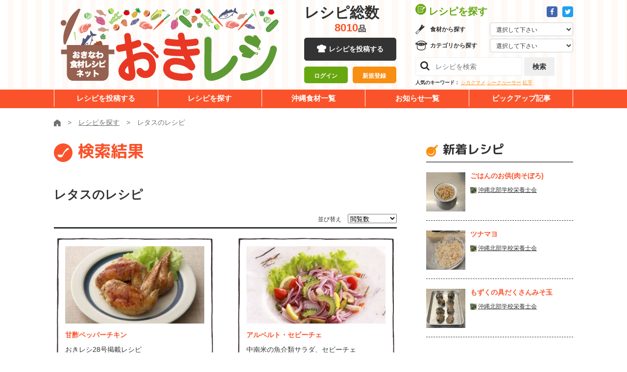

--- FILE ---
content_type: text/html; charset=UTF-8
request_url: https://okireci.net/search/index/q/%E3%83%AC%E3%82%BF%E3%82%B9/order/view/p/12
body_size: 8272
content:
<!DOCTYPE html><html lang="ja">
  <head>
      <!-- Google Tag Manager -->
  <script>(function(w,d,s,l,i){w[l]=w[l]||[];w[l].push({'gtm.start':
  new Date().getTime(),event:'gtm.js'});var f=d.getElementsByTagName(s)[0],
  j=d.createElement(s),dl=l!='dataLayer'?'&l='+l:'';j.async=true;j.src=
  'https://www.googletagmanager.com/gtm.js?id='+i+dl;f.parentNode.insertBefore(j,f);
  })(window,document,'script','dataLayer','GTM-P964X76');</script>
  <!-- End Google Tag Manager -->
	<meta charset="UTF-8">
	<meta http-equiv="X-UA-Compatible" content="IE=edge">
	<meta name="viewport" content="width=device-width">
    <meta name="robots" content="noarchive" />
    <title>レシピを探す：レタスのレシピ264件 - 沖縄料理レシピなら おきレシ</title>        <meta name="description" content="キーワード「レタス」を含む沖縄料理レシピの検索結果" >    <meta property="og:type" content="food" />
    <meta property="og:site_name" content="沖縄料理レシピなら おきレシ" />
    <meta property="fb:page_id" content="182425741792185" />
    
    <link rel="alternate" type="application/rss+xml" title="RSS" href="/recipe/rss/" />
    <!--[if lt IE 9]><script src="/js/html5shiv.js"></script><![endif]-->
    <link rel="shortcut icon" href="/favicon.ico" />
        
	<link href="https://fonts.googleapis.com/css?family=M+PLUS+Rounded+1c:400,700,800&display=swap" rel="stylesheet">
	<link rel="stylesheet" href="/common/css/common.css">
	<link rel="stylesheet" href="/common/fa/css/font-awesome.min.css">

    <script src="//cdn.optimizely.com/js/2436040213.js"></script>

    <script type="text/javascript" src="/js/site.js"></script>

    <script type="text/javascript" src="/js/search.js"></script>    <!-- in header -->
  </head>
  <body class="">
    <!-- Google Tag Manager (noscript) -->
    <noscript><iframe src="https://www.googletagmanager.com/ns.html?id=GTM-P964X76"
    height="0" width="0" style="display:none;visibility:hidden"></iframe></noscript>
    <!-- End Google Tag Manager (noscript) -->
	    <div class="l-drawer js-drawer">
	<button class="l-drawer__btn js-drawer__btn">
		<span class="l-drawer__btn__bar -b1"></span>
		<span class="l-drawer__btn__bar -b2"></span>
		<span class="l-drawer__btn__bar -b3"></span>
		<strong class="l-drawer__btn__label">メニュー</strong>
	</button>
	<div class="l-drawer__board">
		<nav class="l-drawer__head">
			<div class="l-drawer__head__sns">
				<a href="https://www.facebook.com/okireci" target="_blank" class="a-btn -icon -fb"><i class="fa fa-facebook" aria-label="Facebook"></i></a>
				<a href="https://twitter.com/okireci" target="_blank" class="a-btn -icon -twitter"><i class="fa fa-twitter" aria-label="Twitter"></i></a>
			</div>
			<div class="l-drawer__head__login is-hidden js-user-inactive">
				<div><a href="/mypage/login/#login" class="a-btn -block -size-10 -orange-white-white">ログイン</a></div>
				<div><a href="/mypage/login/#regist" class="a-btn -block -size-10 -white-orange">新規登録</a></div>
			</div>
			<div class="l-drawer__head__user is-hidden js-user-active">				
				<a href="/mypage/" class="l-drawer__head__user__mypage"><strong class="js-user-name"></strong></a>さん
                <a href="/mypage/logout/" class="l-drawer__head__user__logout">ログアウト</a>
			</div>
		</nav>
		<nav class="l-drawer__middle">
			<h2 class="l-drawer__middle__title">レシピを探す</h2>
			<div class="l-drawer__selectbox -gredient">
				<h3>食材から探す</h3>
							<form action="/search/" method="get">
				<select class="l-drawer__selectbox__select js-quicksearch" name="q">
					<option class="">選択して下さい</option>
					<option>ウンチェー</option>
					<option>モロヘイヤ</option>
					<option>サクナ</option>
					<option>レタス</option>
					<option>イーチョーバー</option>
					<option>オオタニワタリ</option>
					<option>クワンソウ</option>
					<option>カラシナ（シマナー）</option>
					<option>チシャナバー</option>
					<option>ニガナ</option>
					<option>ノビル</option>
					<option>ハンダマ</option>
					<option>フーチバー</option>
					<option>ンスナバー</option>
					<option>八重山カズラ</option>
					<option>葉ニンニク</option>
					<option>ミント</option>
					<option>バジル</option>
					<option>セージ</option>
					<option>タイム</option>
					<option>レモングラス</option>
					<option>タラゴン</option>
					<option>ローズマリー</option>
					<option>かぼちゃ</option>
					<option>ゴーヤー</option>
					<option>さやいんげん</option>
					<option>とうがん（シブイ）</option>
					<option>トマト</option>
					<option>ピーマン</option>
					<option>パパイヤ（野菜）</option>
					<option>ヘチマ（ナーべーラー）</option>
					<option>モーウイ</option>
					<option>島カボチャ</option>
					<option>にんじん</option>
					<option>島人参</option>
					<option>島ダイコン</option>
					<option>島らっきょう</option>
					<option>とうもろこし</option>
					<option>オクラ</option>
					<option>さといも（チンヌク）</option>
					<option>じゃがいも</option>
					<option>紅いも</option>
					<option>ヤマン（山いも）</option>
					<option>田芋（ターンム）</option>
					<option>すいか</option>
					<option>牛肉</option>
					<option>豚肉</option>
					<option>ミミガー</option>
					<option>クルマエビ</option>
					<option>グルクン</option>
					<option>アーサ</option>
					<option>もずく（スヌイ）</option>
					<option>海ぶどう</option>
					<option>マグロ</option>
					<option>シークヮーサー</option>
					<option>パインアップル</option>
					<option>パッションフルーツ</option>
					<option>パパイヤ（果物）</option>
					<option>マンゴー</option>
					<option>アセロラ</option>
					<option>アテモヤ</option>
					<option>スターフルーツ</option>
					<option>タンカン</option>
					<option>ドラゴンフルーツ</option>
					<option>びわ</option>
					<option>天草</option>
					<option>青切みかん</option>
					<option>島バナナ</option>
					<option>黒糖</option>
				</select>
            </form>
			</div>
			<div class="l-drawer__selectbox -category">
				<h3>カテゴリから探す</h3>
							<form action="/search/" method="get">
				<select class="l-drawer__selectbox__select js-quicksearch" name="cid">
					<option value="">選択して下さい</option>
					<option value="1">野菜のおかず</option>
					<option value="2">肉のおかず</option>
					<option value="3">魚介のおかず</option>
					<option value="12">チャンプルー</option>
					<option value="4">ごはんもの・カレー</option>
					<option value="5">パスタ・グラタン</option>
					<option value="6">そば・うどん他</option>
					<option value="7">サラダ・しりしりー</option>
					<option value="8">スープ・汁物</option>
					<option value="9">海藻・乾物</option>
					<option value="10">お弁当</option>
					<option value="11">お菓子・デザート</option>
					<option value="13">パン・サンドイッチ</option>
					<option value="14">ドリンク・カクテル</option>
					<option value="15">沖縄料理</option>
				</select>
            </form>
			</div>
			<div class="l-drawer__searchbox">
				<form action="/search/" method="get">
					<input class="l-drawer__searchbox__search" type="search" placeholder="レシピを検索" name="q">
					<button type="submit" class="l-drawer__searchbox__btn a-btn -gray -size-8">検索</button>
				</form>
			</div>
		</nav>
		<a href="/submit/" class="a-btn -black -block -size-12">レシピを投稿する</a>
		<nav class="l-drawer__menu">
			<ul>
				<li><a href="/search/">レシピを探す</a></li>
				<li><a href="/foods/">沖縄食材一覧</a></li>
				<li><a href="/news/">お知らせ一覧</a></li>
				<li><a href="/special/">ビックアップ記事</a></li>
			</ul>
		</nav>
	</div>
</div>
	    <div class="l-wrapper js-wrapper" id="top">
<!-- facebookボタン用ここから -->
<script>(function(d, s, id) {
  var js, fjs = d.getElementsByTagName(s)[0];
  if (d.getElementById(id)) return;
  js = d.createElement(s); js.id = id;
  js.src = "//connect.facebook.net/ja_JP/sdk.js#xfbml=1&version=v2.4&appId=419419162272194";
  fjs.parentNode.insertBefore(js, fjs);
}(document, 'script', 'facebook-jssdk'));</script>
<!-- facebookボタン用ここまで -->

    <div id="fb-root"></div>
<script>(function(d, s, id) {
  var js, fjs = d.getElementsByTagName(s)[0];
  if (d.getElementById(id)) return;
  js = d.createElement(s); js.id = id;
  js.src = "//connect.facebook.net/ja_JP/sdk.js#xfbml=1&version=v2.4&appId=1653860821524702";
  fjs.parentNode.insertBefore(js, fjs);
}(document, 'script', 'facebook-jssdk'));</script>
    <div class="container" id="overwrap">
      <div id="container-inner">

	<header class="l-header js-header">
	<div class="l-unit -bg-stripe">
		<div class="l-header__upper">
			<div class="l-unit__box -sp-pad l-header__upper__box">
				<div class="l-header__unit">
					<div class="l-header__logo"><a href="/"><img src="/common/images/layout/logo.png" alt="おきなわ食材レシピネット 「おきレシ」"></a></div>
					<div class="l-header__mid">
						<div class="l-header__num js-header-num">
							<dl>
								<dt>レシピ総数</dt><dd><strong class="js-total-recipes">-</strong>品</dd>
							</dl>
						</div>
						<a href="/submit/" class="a-btn -black -block -size-9 -icon-cock u-hidden-sp">レシピを投稿する</a>
						<div class="l-header__mid__login is-hidden js-user-inactive">
							<div><a href="/mypage/login/#login" class="a-btn -block -size-7-10 -green-white">ログイン</a></div>
							<div><a href="/mypage/login/#regist" class="a-btn -block -size-7-10 -mandarin-white">新規登録</a></div>
						</div>
						<div class="l-header__mid__user is-hidden js-user-active">
							ようこそ、<br>
                        <a href="/mypage/" class="l-header__mid__user__mypage"><strong class="js-user-name"></strong></a>さん
                        <a href="/mypage/logout/" class="l-header__mid__user__logout">ログアウト</a>
						</div>
					</div>
					<div class="l-header__console">
						<div class="l-header__console__head">
							<h2 class="l-header__console__title">レシピを探す</h2>
							<div class="l-header__console__sns">
								<a href="https://www.facebook.com/okireci" class="a-btn -icon -fb -size-1" target="_blank"><i class="fa fa-facebook" aria-label="Facebook"></i></a>
								<a href="https://twitter.com/okireci" class="a-btn -icon -twitter -size-1" target="_blank"><i class="fa fa-twitter" aria-label="Twitter"></i></a>
							</div>
						</div>
						<div class="l-header__selectbox -gredient">
							<h3>食材から探す</h3>
							<form action="/search/" method="get">
								<select class="l-header__selectbox__select js-quicksearch" name="q">
									<option value="">選択して下さい</option>
									<option>ウンチェー</option>
									<option>モロヘイヤ</option>
									<option>サクナ</option>
									<option>レタス</option>
									<option>イーチョーバー</option>
									<option>オオタニワタリ</option>
									<option>クワンソウ</option>
									<option>カラシナ（シマナー）</option>
									<option>チシャナバー</option>
									<option>ニガナ</option>
									<option>ノビル</option>
									<option>ハンダマ</option>
									<option>フーチバー</option>
									<option>ンスナバー</option>
									<option>八重山カズラ</option>
									<option>葉ニンニク</option>
									<option>ミント</option>
									<option>バジル</option>
									<option>セージ</option>
									<option>タイム</option>
									<option>レモングラス</option>
									<option>タラゴン</option>
									<option>ローズマリー</option>
									<option>かぼちゃ</option>
									<option>ゴーヤー</option>
									<option>さやいんげん</option>
									<option>とうがん（シブイ）</option>
									<option>トマト</option>
									<option>ピーマン</option>
									<option>パパイヤ（野菜）</option>
									<option>ヘチマ（ナーべーラー）</option>
									<option>モーウイ</option>
									<option>島カボチャ</option>
									<option>にんじん</option>
									<option>島人参</option>
									<option>島ダイコン</option>
									<option>島らっきょう</option>
									<option>とうもろこし</option>
									<option>オクラ</option>
									<option>さといも（チンヌク）</option>
									<option>じゃがいも</option>
									<option>紅いも</option>
									<option>ヤマン（山いも）</option>
									<option>田芋（ターンム）</option>
									<option>すいか</option>
									<option>牛肉</option>
									<option>豚肉</option>
									<option>ミミガー</option>
									<option>クルマエビ</option>
									<option>グルクン</option>
									<option>アーサ</option>
									<option>もずく（スヌイ）</option>
									<option>海ぶどう</option>
									<option>マグロ</option>
									<option>シークヮーサー</option>
									<option>パインアップル</option>
									<option>パッションフルーツ</option>
									<option>パパイヤ（果物）</option>
									<option>マンゴー</option>
									<option>アセロラ</option>
									<option>アテモヤ</option>
									<option>スターフルーツ</option>
									<option>タンカン</option>
									<option>ドラゴンフルーツ</option>
									<option>びわ</option>
									<option>天草</option>
									<option>青切みかん</option>
									<option>島バナナ</option>
									<option>黒糖</option>
								</select>
							</form>
						</div>
						<div class="l-header__selectbox -category">
							<h3>カテゴリから探す</h3>
							<form action="/search/" method="get">
								<select class="l-header__selectbox__select js-quicksearch" name="cid">
									<option value="">選択して下さい</option>
									<option value="1">野菜のおかず</option>
									<option value="2">肉のおかず</option>
									<option value="3">魚介のおかず</option>
									<option value="12">チャンプルー</option>
									<option value="4">ごはんもの・カレー</option>
									<option value="5">パスタ・グラタン</option>
									<option value="6">そば・うどん他</option>
									<option value="7">サラダ・しりしりー</option>
									<option value="8">スープ・汁物</option>
									<option value="9">海藻・乾物</option>
									<option value="10">お弁当</option>
									<option value="11">お菓子・デザート</option>
									<option value="13">パン・サンドイッチ</option>
									<option value="14">ドリンク・カクテル</option>
									<option value="15">沖縄料理</option>
								</select>
							</form>
						</div>
						<div class="l-header__searchbox">
							<form action="/search/" method="get">
								<input class="l-header__searchbox__search" name="q" type="search" placeholder="レシピを検索">
								<button type="submit" class="l-header__searchbox__btn a-btn -gray -size-8">検索</button>
							</form>
						</div>
						<dl class="l-header__keywords">
							<dt>人気のキーワード：</dt>
							<dd>
								<a href="/search/?q=%E3%82%B7%E3%82%AB%E3%82%AF%E3%83%9E%E3%83%A1">シカクマメ</a>
								<a href="/search/?q=%E3%82%B7%E3%83%BC%E3%82%AF%E3%83%AE%E3%83%BC%E3%82%B5%E3%83%BC">シークヮーサー</a>
								<a href="/search/?q=%E7%B4%85%E8%8A%8B">紅芋</a>
							</dd>
						</dl>
					</div>
				</div>
			</div>
		</div>
		<nav class="l-header__nav">
			<div class="l-unit__box l-header__nav__box">
				<ul>
					<li><a href="/submit/">レシピを投稿する</a></li>
					<li><a href="/search/">レシピを探す</a></li>
					<li><a href="https://kuwachii-okinawa.com/agri-db/" target="_blank" rel="noopener noreferrer">沖縄食材一覧</a></li>
					<li><a href="/news/">お知らせ一覧</a></li>
					<li><a href="/special/">ピックアップ記事</a></li>
				</ul>
			</div>
		</nav>
	</div>
</header>



	    <div class="l-unit">
	<div class="l-unit__box -sp-pad">
		<div class="m-breadcrumb">
			<ul itemscope itemtype="https://schema.org/BreadcrumbList">
				<li itemprop="itemListElement" itemscope itemtype="https://schema.org/ListItem"><a itemprop="item" href="/"><img itemprop="name" content="ホーム" src="/common/images/icons/home.svg" alt="ホーム"></a><meta itemprop="position" content="1" /></li>
							<li itemprop="itemListElement" itemscope itemtype="https://schema.org/ListItem"><a itemprop="item" href="/search/"><span itemprop="name">レシピを探す</span></a><meta itemprop="position" content="2" /></li>
				<li itemprop="itemListElement" itemscope itemtype="https://schema.org/ListItem" class="active"><span itemprop="name">レタスのレシピ</span><meta itemprop="position" content="3" /></li>
						</ul>
		</div>
	</div>
</div>

<div class="l-unit">
		<div class="l-unit__box -has-2col -sp-pad">
			<div class="l-unit__main">
							<h1 class="a-heading -type-01 -orange -icon-otama -left">検索結果</h1>
				  
			<h2 class="a-heading -type-02a u-mt30 u-mb10">レタスのレシピ</h2>

  	<div class="m-formset -type-03">
				<label for="ordering">並び替え</label>
				<span class="a-form-select -type-01">
				<form method="get">
					<input type="hidden" name="q" value="レタス">
					<!--2020 4/15 iriomote 検索バグ対応 ここから-->
										<!--2020 4/15 iriomote 検索バグ対応 ここまで-->
					
    <select name="order" id="order" class="form-select js-quicksearch">
    <option value="view" selected="selected">閲覧数</option>
    <option value="joto">じょーとー！</option>
    <option value="rand">ランダム</option>
    <option value="date">投稿日</option>
</select>				</span>
				</form>
			</div>
<section class="u-mb80">
				
				
				<div class="o-grid -sp-block -pc-2col -inner-stretch -pc-h-int40 -pc-v-int38">
  


<div class="o-grid__cell">
	<div class="m-card -type-02">
		<div class="m-card__clickable">
			<picture  class="m-card__bgthumb" style="background-image:url(/uploads/recipes/0007931/main.jpg);"></picture>
			<date class="m-card__date u-hidden-pc">2014.12.18</date>
			<a href="/recipe/7931/" class="m-card__title">甘酢ペッパーチキン</a>
			<p class="m-card__desc">おきレシ28号掲載レシピ</p>
		</div>
		<div class="m-card__footer">
			<div class="m-card__user">
							      <img src="/uploads/users/0001653/icon28x28.jpg" alt="mizkan">
			      			      				  <a href="/mypage/index/id/1653" class="m-card__user__link">mizkan</a>
				  			</div>
			<date class="m-card__date u-hidden-sp">2014.12.18</date>
			<div class="m-card__score">
				<div class="m-scores -type-02">
					<div class="m-scores__score -view">392</div>
					<div class="m-scores__score -star">0</div>
					<div class="m-scores__score -like">0</div>
				</div>
			</div>
		</div>
	</div>
</div>





<div class="o-grid__cell">
	<div class="m-card -type-02">
		<div class="m-card__clickable">
			<picture  class="m-card__bgthumb" style="background-image:url(/uploads/recipes/0002422/main.jpg);"></picture>
			<date class="m-card__date u-hidden-pc">2011.08.30</date>
			<a href="/recipe/2422/" class="m-card__title">アルベルト・セビーチェ</a>
			<p class="m-card__desc">中南米の魚介類サラダ、セビーチェ</p>
		</div>
		<div class="m-card__footer">
			<div class="m-card__user">
							      <img src="/uploads/users/0001080/icon28x28.jpg" alt="オリオンビール">
			      			      				  <a href="/mypage/index/id/1080" class="m-card__user__link">オリオンビール</a>
				  			</div>
			<date class="m-card__date u-hidden-sp">2011.08.30</date>
			<div class="m-card__score">
				<div class="m-scores -type-02">
					<div class="m-scores__score -view">392</div>
					<div class="m-scores__score -star">0</div>
					<div class="m-scores__score -like">2</div>
				</div>
			</div>
		</div>
	</div>
</div>





<div class="o-grid__cell">
	<div class="m-card -type-02">
		<div class="m-card__clickable">
			<picture  class="m-card__bgthumb" style="background-image:url(/uploads/recipes/0008007/main.jpg);"></picture>
			<date class="m-card__date u-hidden-pc">2014.12.26</date>
			<a href="/recipe/8007/" class="m-card__title">五目ちらしのサラダ巻き</a>
			<p class="m-card__desc">おきレシ26号掲載レシピ</p>
		</div>
		<div class="m-card__footer">
			<div class="m-card__user">
							      <img src="/uploads/users/0001653/icon28x28.jpg" alt="mizkan">
			      			      				  <a href="/mypage/index/id/1653" class="m-card__user__link">mizkan</a>
				  			</div>
			<date class="m-card__date u-hidden-sp">2014.12.26</date>
			<div class="m-card__score">
				<div class="m-scores -type-02">
					<div class="m-scores__score -view">387</div>
					<div class="m-scores__score -star">0</div>
					<div class="m-scores__score -like">1</div>
				</div>
			</div>
		</div>
	</div>
</div>





<div class="o-grid__cell">
	<div class="m-card -type-02">
		<div class="m-card__clickable">
			<picture  class="m-card__bgthumb" style="background-image:url(/uploads/recipes/0008145/main.jpg);"></picture>
			<date class="m-card__date u-hidden-pc">2015.01.19</date>
			<a href="/recipe/8145/" class="m-card__title">県産野菜の生春巻き(シークワァーサーソース)</a>
			<p class="m-card__desc">県産食材を手軽にお洒落に食べられる一品</p>
		</div>
		<div class="m-card__footer">
			<div class="m-card__user">
							      <img src="/img/noicon28x28.png" alt="せきぐち">
			      			      				  <a href="/mypage/index/id/3920" class="m-card__user__link">せきぐち</a>
				  			</div>
			<date class="m-card__date u-hidden-sp">2015.01.19</date>
			<div class="m-card__score">
				<div class="m-scores -type-02">
					<div class="m-scores__score -view">384</div>
					<div class="m-scores__score -star">0</div>
					<div class="m-scores__score -like">0</div>
				</div>
			</div>
		</div>
	</div>
</div>





<div class="o-grid__cell">
	<div class="m-card -type-02">
		<div class="m-card__clickable">
			<picture  class="m-card__bgthumb" style="background-image:url(/uploads/recipes/0007676/main.jpg);"></picture>
			<date class="m-card__date u-hidden-pc">2014.11.14</date>
			<a href="/recipe/7676/" class="m-card__title">秋鮭バーガー＆サンドウィッチ</a>
			<p class="m-card__desc">おきレシ34号掲載レシピ</p>
		</div>
		<div class="m-card__footer">
			<div class="m-card__user">
							      <img src="/img/noicon28x28.png" alt="M's Kn">
			      			      				  <a href="/mypage/index/id/3882" class="m-card__user__link">M's Kn</a>
				  			</div>
			<date class="m-card__date u-hidden-sp">2014.11.14</date>
			<div class="m-card__score">
				<div class="m-scores -type-02">
					<div class="m-scores__score -view">381</div>
					<div class="m-scores__score -star">0</div>
					<div class="m-scores__score -like">0</div>
				</div>
			</div>
		</div>
	</div>
</div>





<div class="o-grid__cell">
	<div class="m-card -type-02">
		<div class="m-card__clickable">
			<picture  class="m-card__bgthumb" style="background-image:url(/img/noimg300x185.png);"></picture>
			<date class="m-card__date u-hidden-pc">2011.02.23</date>
			<a href="/recipe/829/" class="m-card__title">豚肉のオーロラマリネ</a>
			<p class="m-card__desc"></p>
		</div>
		<div class="m-card__footer">
			<div class="m-card__user">
							      <img src="/uploads/users/0000001/icon28x28.jpg" alt="おきレシ">
			      			      				  <a href="/mypage/index/id/1" class="m-card__user__link">おきレシ</a>
				  			</div>
			<date class="m-card__date u-hidden-sp">2011.02.23</date>
			<div class="m-card__score">
				<div class="m-scores -type-02">
					<div class="m-scores__score -view">381</div>
					<div class="m-scores__score -star">0</div>
					<div class="m-scores__score -like">0</div>
				</div>
			</div>
		</div>
	</div>
</div>





<div class="o-grid__cell">
	<div class="m-card -type-02">
		<div class="m-card__clickable">
			<picture  class="m-card__bgthumb" style="background-image:url(/uploads/recipes/0005888/main.jpg);"></picture>
			<date class="m-card__date u-hidden-pc">2013.08.28</date>
			<a href="/recipe/5888/" class="m-card__title">ゴーヤ&トマトナムルで♪ 豚しゃぶサラダ</a>
			<p class="m-card__desc">ゴーヤとトマトの旨みが美味しい!!</p>
		</div>
		<div class="m-card__footer">
			<div class="m-card__user">
							      <img src="/uploads/users/0003001/icon28x28.jpg" alt="*hannoah*">
			      			      				  <a href="/mypage/index/id/3001" class="m-card__user__link">*hannoah*</a>
				  			</div>
			<date class="m-card__date u-hidden-sp">2013.08.28</date>
			<div class="m-card__score">
				<div class="m-scores -type-02">
					<div class="m-scores__score -view">380</div>
					<div class="m-scores__score -star">2</div>
					<div class="m-scores__score -like">1</div>
				</div>
			</div>
		</div>
	</div>
</div>





<div class="o-grid__cell">
	<div class="m-card -type-02">
		<div class="m-card__clickable">
			<picture  class="m-card__bgthumb" style="background-image:url(/uploads/recipes/0002256/main.jpg);"></picture>
			<date class="m-card__date u-hidden-pc">2011.08.06</date>
			<a href="/recipe/2256/" class="m-card__title">新城息子のオトコめし「ねぎねぎ生姜焼き」</a>
			<p class="m-card__desc">必殺目分量！簡単早いオトコめし！！</p>
		</div>
		<div class="m-card__footer">
			<div class="m-card__user">
							      <img src="/img/noicon28x28.png" alt="djsaneko">
			      			      				  <a href="/mypage/index/id/809" class="m-card__user__link">djsaneko</a>
				  			</div>
			<date class="m-card__date u-hidden-sp">2011.08.06</date>
			<div class="m-card__score">
				<div class="m-scores -type-02">
					<div class="m-scores__score -view">379</div>
					<div class="m-scores__score -star">0</div>
					<div class="m-scores__score -like">1</div>
				</div>
			</div>
		</div>
	</div>
</div>





<div class="o-grid__cell">
	<div class="m-card -type-02">
		<div class="m-card__clickable">
			<picture  class="m-card__bgthumb" style="background-image:url(/uploads/recipes/0009095/main.jpg);"></picture>
			<date class="m-card__date u-hidden-pc">2016.01.26</date>
			<a href="/recipe/9095/" class="m-card__title">塩さばのマスタードサラダ</a>
			<p class="m-card__desc">焼いた塩さばとお野菜たっぷりのサラダ</p>
		</div>
		<div class="m-card__footer">
			<div class="m-card__user">
							      <img src="/uploads/users/0002071/icon28x28.jpg" alt="ことこと">
			      			      				  <a href="/mypage/index/id/2071" class="m-card__user__link">ことこと</a>
				  			</div>
			<date class="m-card__date u-hidden-sp">2016.01.26</date>
			<div class="m-card__score">
				<div class="m-scores -type-02">
					<div class="m-scores__score -view">378</div>
					<div class="m-scores__score -star">0</div>
					<div class="m-scores__score -like">0</div>
				</div>
			</div>
		</div>
	</div>
</div>





<div class="o-grid__cell">
	<div class="m-card -type-02">
		<div class="m-card__clickable">
			<picture  class="m-card__bgthumb" style="background-image:url(/uploads/recipes/0008063/main.jpg);"></picture>
			<date class="m-card__date u-hidden-pc">2015.01.08</date>
			<a href="/recipe/8063/" class="m-card__title">リンゴ＆セロリのサーモンサラダ♪</a>
			<p class="m-card__desc">爽やかな風味がお口に広がりま～す！</p>
		</div>
		<div class="m-card__footer">
			<div class="m-card__user">
							      <img src="/uploads/users/0001816/icon28x28.jpg" alt="ririkaoru">
			      			      				  <a href="/mypage/index/id/1816" class="m-card__user__link">ririkaoru</a>
				  			</div>
			<date class="m-card__date u-hidden-sp">2015.01.08</date>
			<div class="m-card__score">
				<div class="m-scores -type-02">
					<div class="m-scores__score -view">377</div>
					<div class="m-scores__score -star">0</div>
					<div class="m-scores__score -like">0</div>
				</div>
			</div>
		</div>
	</div>
</div>





<div class="o-grid__cell">
	<div class="m-card -type-02">
		<div class="m-card__clickable">
			<picture  class="m-card__bgthumb" style="background-image:url(/uploads/recipes/0002423/main.jpg);"></picture>
			<date class="m-card__date u-hidden-pc">2011.08.30</date>
			<a href="/recipe/2423/" class="m-card__title">アルベルト・チキン</a>
			<p class="m-card__desc">ビールを使ってコクをプラスします</p>
		</div>
		<div class="m-card__footer">
			<div class="m-card__user">
							      <img src="/uploads/users/0001080/icon28x28.jpg" alt="オリオンビール">
			      			      				  <a href="/mypage/index/id/1080" class="m-card__user__link">オリオンビール</a>
				  			</div>
			<date class="m-card__date u-hidden-sp">2011.08.30</date>
			<div class="m-card__score">
				<div class="m-scores -type-02">
					<div class="m-scores__score -view">375</div>
					<div class="m-scores__score -star">0</div>
					<div class="m-scores__score -like">3</div>
				</div>
			</div>
		</div>
	</div>
</div>





<div class="o-grid__cell">
	<div class="m-card -type-02">
		<div class="m-card__clickable">
			<picture  class="m-card__bgthumb" style="background-image:url(/uploads/recipes/0009583/main.jpg);"></picture>
			<date class="m-card__date u-hidden-pc">2017.02.26</date>
			<a href="/recipe/9583/" class="m-card__title">金時豆とお野菜のタコライス</a>
			<p class="m-card__desc">サルサソースをかけて食べるスパイシーな味</p>
		</div>
		<div class="m-card__footer">
			<div class="m-card__user">
							      <img src="/img/noicon28x28.png" alt="いねちゃん">
			      			      				  <a href="/mypage/index/id/880" class="m-card__user__link">いねちゃん</a>
				  			</div>
			<date class="m-card__date u-hidden-sp">2017.02.26</date>
			<div class="m-card__score">
				<div class="m-scores -type-02">
					<div class="m-scores__score -view">374</div>
					<div class="m-scores__score -star">0</div>
					<div class="m-scores__score -like">0</div>
				</div>
			</div>
		</div>
	</div>
</div>





<div class="o-grid__cell">
	<div class="m-card -type-02">
		<div class="m-card__clickable">
			<picture  class="m-card__bgthumb" style="background-image:url(/uploads/recipes/0005323/main.jpg);"></picture>
			<date class="m-card__date u-hidden-pc">2013.02.11</date>
			<a href="/recipe/5323/" class="m-card__title">サーモンソテー 黒糖チリソース添え</a>
			<p class="m-card__desc">トマトに黒糖のコクをプラスしました。</p>
		</div>
		<div class="m-card__footer">
			<div class="m-card__user">
							      <img src="/uploads/users/0001019/icon28x28.jpg" alt="まさもえ">
			      			      				  <a href="/mypage/index/id/1019" class="m-card__user__link">まさもえ</a>
				  			</div>
			<date class="m-card__date u-hidden-sp">2013.02.11</date>
			<div class="m-card__score">
				<div class="m-scores -type-02">
					<div class="m-scores__score -view">374</div>
					<div class="m-scores__score -star">0</div>
					<div class="m-scores__score -like">0</div>
				</div>
			</div>
		</div>
	</div>
</div>





<div class="o-grid__cell">
	<div class="m-card -type-02">
		<div class="m-card__clickable">
			<picture  class="m-card__bgthumb" style="background-image:url(/img/noimg300x185.png);"></picture>
			<date class="m-card__date u-hidden-pc">2011.02.23</date>
			<a href="/recipe/229/" class="m-card__title">フレッシュサラダ</a>
			<p class="m-card__desc"></p>
		</div>
		<div class="m-card__footer">
			<div class="m-card__user">
							      <img src="/uploads/users/0000001/icon28x28.jpg" alt="おきレシ">
			      			      				  <a href="/mypage/index/id/1" class="m-card__user__link">おきレシ</a>
				  			</div>
			<date class="m-card__date u-hidden-sp">2011.02.23</date>
			<div class="m-card__score">
				<div class="m-scores -type-02">
					<div class="m-scores__score -view">374</div>
					<div class="m-scores__score -star">0</div>
					<div class="m-scores__score -like">0</div>
				</div>
			</div>
		</div>
	</div>
</div>





<div class="o-grid__cell">
	<div class="m-card -type-02">
		<div class="m-card__clickable">
			<picture  class="m-card__bgthumb" style="background-image:url(/uploads/recipes/0008499/main.jpg);"></picture>
			<date class="m-card__date u-hidden-pc">2015.12.16</date>
			<a href="/recipe/8499/" class="m-card__title">レタスで巻いちゃった</a>
			<p class="m-card__desc">おきレシ49号掲載 お正月おせち</p>
		</div>
		<div class="m-card__footer">
			<div class="m-card__user">
							      <img src="/uploads/users/0000001/icon28x28.jpg" alt="おきレシ">
			      			      				  <a href="/mypage/index/id/1" class="m-card__user__link">おきレシ</a>
				  			</div>
			<date class="m-card__date u-hidden-sp">2015.12.16</date>
			<div class="m-card__score">
				<div class="m-scores -type-02">
					<div class="m-scores__score -view">372</div>
					<div class="m-scores__score -star">0</div>
					<div class="m-scores__score -like">0</div>
				</div>
			</div>
		</div>
	</div>
</div>





<div class="o-grid__cell">
	<div class="m-card -type-02">
		<div class="m-card__clickable">
			<picture  class="m-card__bgthumb" style="background-image:url(/uploads/recipes/0009131/main.jpg);"></picture>
			<date class="m-card__date u-hidden-pc">2016.01.29</date>
			<a href="/recipe/9131/" class="m-card__title">はえばる美瓜ホットサンド</a>
			<p class="m-card__desc">お手軽に、はえばる美瓜を楽しめる一品です</p>
		</div>
		<div class="m-card__footer">
			<div class="m-card__user">
							      <img src="/uploads/users/0004119/icon28x28.jpg" alt="*やまん*">
			      			      				  <a href="/mypage/index/id/4119" class="m-card__user__link">*やまん*</a>
				  			</div>
			<date class="m-card__date u-hidden-sp">2016.01.29</date>
			<div class="m-card__score">
				<div class="m-scores -type-02">
					<div class="m-scores__score -view">367</div>
					<div class="m-scores__score -star">0</div>
					<div class="m-scores__score -like">0</div>
				</div>
			</div>
		</div>
	</div>
</div>


</div>
					


						

<nav class="m-pager u-mt30 u-mb60-pc u-mb40-sp">
   <ul class="m-pager__list -backward">

        <li class="m-pager__item -first"><a href="/search/index/q/%E3%83%AC%E3%82%BF%E3%82%B9/order/view/p/1"><i class="fa fa-angle-double-left" aria-label="1"></i></a></li>
            
        <li class="m-pager__item -prev"><a href="/search/index/q/%E3%83%AC%E3%82%BF%E3%82%B9/order/view/p/11"><i class="fa fa-angle-left"></i></a></li>
    
					</ul>
					<ul class="m-pager__list -numbers">
        
        <li class="m-pager__item">
    <a href="/search/index/q/%E3%83%AC%E3%82%BF%E3%82%B9/order/view/p/8">8</a>
        </li>
        
        <li class="m-pager__item">
    <a href="/search/index/q/%E3%83%AC%E3%82%BF%E3%82%B9/order/view/p/9">9</a>
        </li>
        
        <li class="m-pager__item">
    <a href="/search/index/q/%E3%83%AC%E3%82%BF%E3%82%B9/order/view/p/10">10</a>
        </li>
        
        <li class="m-pager__item">
    <a href="/search/index/q/%E3%83%AC%E3%82%BF%E3%82%B9/order/view/p/11">11</a>
        </li>
        
        <li class="m-pager__item">
    <span class="">12</span>    </li>
        
        <li class="m-pager__item">
    <a href="/search/index/q/%E3%83%AC%E3%82%BF%E3%82%B9/order/view/p/13">13</a>
        </li>
        
        <li class="m-pager__item">
    <a href="/search/index/q/%E3%83%AC%E3%82%BF%E3%82%B9/order/view/p/14">14</a>
        </li>
        
        <li class="m-pager__item">
    <a href="/search/index/q/%E3%83%AC%E3%82%BF%E3%82%B9/order/view/p/15">15</a>
        </li>
        
        <li class="m-pager__item">
    <a href="/search/index/q/%E3%83%AC%E3%82%BF%E3%82%B9/order/view/p/16">16</a>
        </li>
        
        <li class="m-pager__item">
    <a href="/search/index/q/%E3%83%AC%E3%82%BF%E3%82%B9/order/view/p/17">17</a>
        </li>
    					</ul>
					<ul class="m-pager__list -forward">

        <li class="m-pager__item -next"><a href="/search/index/q/%E3%83%AC%E3%82%BF%E3%82%B9/order/view/p/13"><i class="fa fa-angle-right"></i></a></li>
        
        <li class="m-pager__item -last"><span><i class="fa fa-angle-double-right"></i></span></li>
    
					</ul>
					<div class="m-pager__count">
						177〜192件目を表示<br class="u-hidden-pc"> / 264件
					</div>
				</nav>


			</div>
			<div class="l-unit__side">
<aside id="sidebar" class="js-sidebar"></aside>
			</div>
		</div>
<script type="text/javascript">
$(function(){
    $('input[name=q]').val('レタス');
});
</script>

	<div class="l-unit">
	<footer class="l-footer">		
		<div class="l-footer__upper">
			<div class="l-unit__box u-pos-rel">
				<a href="#top" class="l-footer__top">TOP</a>
				<div class="l-footer__menu">
					<nav class="l-footer__nav">
						<ul>
							<li><a href="/help/">ヘルプ</a></li>
							<li><a href="/privacy/">個人情報の取り扱いについて</a></li>
							<li><a href="/agreement/">ご利用規約</a></li>
							<!-- <li><a href="/contact/">お問い合わせ</a></li> -->
							<li><a href="/introduction/">おきレシとは？</a></li>
							<li><a href="/administration/">チームおきレシについて</a></li>
						</ul>
					</nav>
				</div>
			</div>
		</div>
		<div class="l-footer__lower">		
			<div class="l-unit__box l-footer__lower__box">
				<div class="l-footer__desc">沖縄県農林水産部県産食材<br class="u-hidden-pc">活用促進のためのレシピ普及事業</div>
				<div class="l-footer__copyright">Copyright &copy; 2011–2 Okireci.All Rights Reserved.</div>
			</div>
		</div>
	</footer>
</div>




<script type="text/javascript">
  (function () {
    var tagjs = document.createElement("script");
    var s = document.getElementsByTagName("script")[0];
    tagjs.async = true;
    tagjs.src = "//s.yjtag.jp/tag.js#site=6qe1Pyk";
    s.parentNode.insertBefore(tagjs, s);
  }());
</script>
<noscript>
  <iframe src="//b.yjtag.jp/iframe?c=6qe1Pyk" width="1" height="1" frameborder="0" scrolling="no" marginheight="0" marginwidth="0"></iframe>
</noscript>

    <!-- Piwik -->
   <!-- <script type="text/javascript">
      var _paq = _paq || [];
      _paq.push(['trackPageView']);
      _paq.push(['enableLinkTracking']);
      (function() {
        var u="//piwik.okireci.net/";
        _paq.push(['setTrackerUrl', u+'piwik.php']);
        _paq.push(['setSiteId', 1]);
        var d=document, g=d.createElement('script'), s=d.getElementsByTagName('script')[0];
        g.type='text/javascript'; g.async=true; g.defer=true; g.src=u+'piwik.js'; s.parentNode.insertBefore(g,s);
      })();
    </script>
    <noscript><p><img src="//piwik.okireci.net/piwik.php?idsite=1" style="border:0;" alt="" /></p></noscript> -->
    <!-- End Piwik Code -->  


    </div>
<script src="/common/js/common.min.js"></script>
  </body>
</html>


--- FILE ---
content_type: text/plain
request_url: https://www.google-analytics.com/j/collect?v=1&_v=j102&a=554135453&t=pageview&_s=1&dl=https%3A%2F%2Fokireci.net%2Fsearch%2Findex%2Fq%2F%25E3%2583%25AC%25E3%2582%25BF%25E3%2582%25B9%2Forder%2Fview%2Fp%2F12&ul=en-us%40posix&dt=%E3%83%AC%E3%82%B7%E3%83%94%E3%82%92%E6%8E%A2%E3%81%99%EF%BC%9A%E3%83%AC%E3%82%BF%E3%82%B9%E3%81%AE%E3%83%AC%E3%82%B7%E3%83%94264%E4%BB%B6%20-%20%E6%B2%96%E7%B8%84%E6%96%99%E7%90%86%E3%83%AC%E3%82%B7%E3%83%94%E3%81%AA%E3%82%89%20%E3%81%8A%E3%81%8D%E3%83%AC%E3%82%B7&sr=1280x720&vp=1280x720&_u=IGBAgEABAAAAACAAI~&jid=1457534816&gjid=1898163310&cid=1151615870.1769242904&tid=UA-19593124-1&_gid=735168828.1769242904&_slc=1&z=478124495
body_size: -435
content:
2,cG-775NLJDKZH,cG-HYMH0J15LY